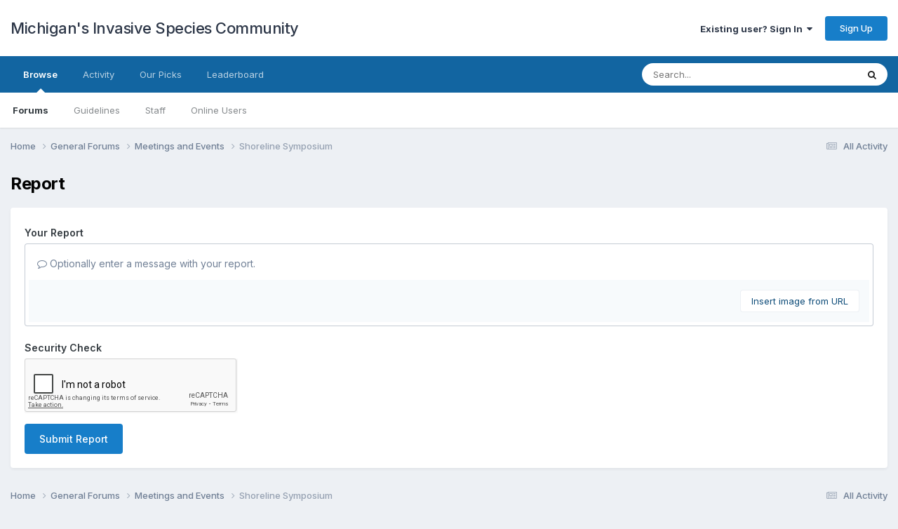

--- FILE ---
content_type: text/html; charset=utf-8
request_url: https://www.google.com/recaptcha/api2/anchor?ar=1&k=6LeAmRITAAAAAA1MbZzrj7svUB3eHHH9u7JDnng7&co=aHR0cHM6Ly9mb3J1bS5taWNoaWdhbmludmFzaXZlcy5vcmc6NDQz&hl=en&v=PoyoqOPhxBO7pBk68S4YbpHZ&theme=light&size=normal&anchor-ms=20000&execute-ms=30000&cb=3ziydr94fsqt
body_size: 49512
content:
<!DOCTYPE HTML><html dir="ltr" lang="en"><head><meta http-equiv="Content-Type" content="text/html; charset=UTF-8">
<meta http-equiv="X-UA-Compatible" content="IE=edge">
<title>reCAPTCHA</title>
<style type="text/css">
/* cyrillic-ext */
@font-face {
  font-family: 'Roboto';
  font-style: normal;
  font-weight: 400;
  font-stretch: 100%;
  src: url(//fonts.gstatic.com/s/roboto/v48/KFO7CnqEu92Fr1ME7kSn66aGLdTylUAMa3GUBHMdazTgWw.woff2) format('woff2');
  unicode-range: U+0460-052F, U+1C80-1C8A, U+20B4, U+2DE0-2DFF, U+A640-A69F, U+FE2E-FE2F;
}
/* cyrillic */
@font-face {
  font-family: 'Roboto';
  font-style: normal;
  font-weight: 400;
  font-stretch: 100%;
  src: url(//fonts.gstatic.com/s/roboto/v48/KFO7CnqEu92Fr1ME7kSn66aGLdTylUAMa3iUBHMdazTgWw.woff2) format('woff2');
  unicode-range: U+0301, U+0400-045F, U+0490-0491, U+04B0-04B1, U+2116;
}
/* greek-ext */
@font-face {
  font-family: 'Roboto';
  font-style: normal;
  font-weight: 400;
  font-stretch: 100%;
  src: url(//fonts.gstatic.com/s/roboto/v48/KFO7CnqEu92Fr1ME7kSn66aGLdTylUAMa3CUBHMdazTgWw.woff2) format('woff2');
  unicode-range: U+1F00-1FFF;
}
/* greek */
@font-face {
  font-family: 'Roboto';
  font-style: normal;
  font-weight: 400;
  font-stretch: 100%;
  src: url(//fonts.gstatic.com/s/roboto/v48/KFO7CnqEu92Fr1ME7kSn66aGLdTylUAMa3-UBHMdazTgWw.woff2) format('woff2');
  unicode-range: U+0370-0377, U+037A-037F, U+0384-038A, U+038C, U+038E-03A1, U+03A3-03FF;
}
/* math */
@font-face {
  font-family: 'Roboto';
  font-style: normal;
  font-weight: 400;
  font-stretch: 100%;
  src: url(//fonts.gstatic.com/s/roboto/v48/KFO7CnqEu92Fr1ME7kSn66aGLdTylUAMawCUBHMdazTgWw.woff2) format('woff2');
  unicode-range: U+0302-0303, U+0305, U+0307-0308, U+0310, U+0312, U+0315, U+031A, U+0326-0327, U+032C, U+032F-0330, U+0332-0333, U+0338, U+033A, U+0346, U+034D, U+0391-03A1, U+03A3-03A9, U+03B1-03C9, U+03D1, U+03D5-03D6, U+03F0-03F1, U+03F4-03F5, U+2016-2017, U+2034-2038, U+203C, U+2040, U+2043, U+2047, U+2050, U+2057, U+205F, U+2070-2071, U+2074-208E, U+2090-209C, U+20D0-20DC, U+20E1, U+20E5-20EF, U+2100-2112, U+2114-2115, U+2117-2121, U+2123-214F, U+2190, U+2192, U+2194-21AE, U+21B0-21E5, U+21F1-21F2, U+21F4-2211, U+2213-2214, U+2216-22FF, U+2308-230B, U+2310, U+2319, U+231C-2321, U+2336-237A, U+237C, U+2395, U+239B-23B7, U+23D0, U+23DC-23E1, U+2474-2475, U+25AF, U+25B3, U+25B7, U+25BD, U+25C1, U+25CA, U+25CC, U+25FB, U+266D-266F, U+27C0-27FF, U+2900-2AFF, U+2B0E-2B11, U+2B30-2B4C, U+2BFE, U+3030, U+FF5B, U+FF5D, U+1D400-1D7FF, U+1EE00-1EEFF;
}
/* symbols */
@font-face {
  font-family: 'Roboto';
  font-style: normal;
  font-weight: 400;
  font-stretch: 100%;
  src: url(//fonts.gstatic.com/s/roboto/v48/KFO7CnqEu92Fr1ME7kSn66aGLdTylUAMaxKUBHMdazTgWw.woff2) format('woff2');
  unicode-range: U+0001-000C, U+000E-001F, U+007F-009F, U+20DD-20E0, U+20E2-20E4, U+2150-218F, U+2190, U+2192, U+2194-2199, U+21AF, U+21E6-21F0, U+21F3, U+2218-2219, U+2299, U+22C4-22C6, U+2300-243F, U+2440-244A, U+2460-24FF, U+25A0-27BF, U+2800-28FF, U+2921-2922, U+2981, U+29BF, U+29EB, U+2B00-2BFF, U+4DC0-4DFF, U+FFF9-FFFB, U+10140-1018E, U+10190-1019C, U+101A0, U+101D0-101FD, U+102E0-102FB, U+10E60-10E7E, U+1D2C0-1D2D3, U+1D2E0-1D37F, U+1F000-1F0FF, U+1F100-1F1AD, U+1F1E6-1F1FF, U+1F30D-1F30F, U+1F315, U+1F31C, U+1F31E, U+1F320-1F32C, U+1F336, U+1F378, U+1F37D, U+1F382, U+1F393-1F39F, U+1F3A7-1F3A8, U+1F3AC-1F3AF, U+1F3C2, U+1F3C4-1F3C6, U+1F3CA-1F3CE, U+1F3D4-1F3E0, U+1F3ED, U+1F3F1-1F3F3, U+1F3F5-1F3F7, U+1F408, U+1F415, U+1F41F, U+1F426, U+1F43F, U+1F441-1F442, U+1F444, U+1F446-1F449, U+1F44C-1F44E, U+1F453, U+1F46A, U+1F47D, U+1F4A3, U+1F4B0, U+1F4B3, U+1F4B9, U+1F4BB, U+1F4BF, U+1F4C8-1F4CB, U+1F4D6, U+1F4DA, U+1F4DF, U+1F4E3-1F4E6, U+1F4EA-1F4ED, U+1F4F7, U+1F4F9-1F4FB, U+1F4FD-1F4FE, U+1F503, U+1F507-1F50B, U+1F50D, U+1F512-1F513, U+1F53E-1F54A, U+1F54F-1F5FA, U+1F610, U+1F650-1F67F, U+1F687, U+1F68D, U+1F691, U+1F694, U+1F698, U+1F6AD, U+1F6B2, U+1F6B9-1F6BA, U+1F6BC, U+1F6C6-1F6CF, U+1F6D3-1F6D7, U+1F6E0-1F6EA, U+1F6F0-1F6F3, U+1F6F7-1F6FC, U+1F700-1F7FF, U+1F800-1F80B, U+1F810-1F847, U+1F850-1F859, U+1F860-1F887, U+1F890-1F8AD, U+1F8B0-1F8BB, U+1F8C0-1F8C1, U+1F900-1F90B, U+1F93B, U+1F946, U+1F984, U+1F996, U+1F9E9, U+1FA00-1FA6F, U+1FA70-1FA7C, U+1FA80-1FA89, U+1FA8F-1FAC6, U+1FACE-1FADC, U+1FADF-1FAE9, U+1FAF0-1FAF8, U+1FB00-1FBFF;
}
/* vietnamese */
@font-face {
  font-family: 'Roboto';
  font-style: normal;
  font-weight: 400;
  font-stretch: 100%;
  src: url(//fonts.gstatic.com/s/roboto/v48/KFO7CnqEu92Fr1ME7kSn66aGLdTylUAMa3OUBHMdazTgWw.woff2) format('woff2');
  unicode-range: U+0102-0103, U+0110-0111, U+0128-0129, U+0168-0169, U+01A0-01A1, U+01AF-01B0, U+0300-0301, U+0303-0304, U+0308-0309, U+0323, U+0329, U+1EA0-1EF9, U+20AB;
}
/* latin-ext */
@font-face {
  font-family: 'Roboto';
  font-style: normal;
  font-weight: 400;
  font-stretch: 100%;
  src: url(//fonts.gstatic.com/s/roboto/v48/KFO7CnqEu92Fr1ME7kSn66aGLdTylUAMa3KUBHMdazTgWw.woff2) format('woff2');
  unicode-range: U+0100-02BA, U+02BD-02C5, U+02C7-02CC, U+02CE-02D7, U+02DD-02FF, U+0304, U+0308, U+0329, U+1D00-1DBF, U+1E00-1E9F, U+1EF2-1EFF, U+2020, U+20A0-20AB, U+20AD-20C0, U+2113, U+2C60-2C7F, U+A720-A7FF;
}
/* latin */
@font-face {
  font-family: 'Roboto';
  font-style: normal;
  font-weight: 400;
  font-stretch: 100%;
  src: url(//fonts.gstatic.com/s/roboto/v48/KFO7CnqEu92Fr1ME7kSn66aGLdTylUAMa3yUBHMdazQ.woff2) format('woff2');
  unicode-range: U+0000-00FF, U+0131, U+0152-0153, U+02BB-02BC, U+02C6, U+02DA, U+02DC, U+0304, U+0308, U+0329, U+2000-206F, U+20AC, U+2122, U+2191, U+2193, U+2212, U+2215, U+FEFF, U+FFFD;
}
/* cyrillic-ext */
@font-face {
  font-family: 'Roboto';
  font-style: normal;
  font-weight: 500;
  font-stretch: 100%;
  src: url(//fonts.gstatic.com/s/roboto/v48/KFO7CnqEu92Fr1ME7kSn66aGLdTylUAMa3GUBHMdazTgWw.woff2) format('woff2');
  unicode-range: U+0460-052F, U+1C80-1C8A, U+20B4, U+2DE0-2DFF, U+A640-A69F, U+FE2E-FE2F;
}
/* cyrillic */
@font-face {
  font-family: 'Roboto';
  font-style: normal;
  font-weight: 500;
  font-stretch: 100%;
  src: url(//fonts.gstatic.com/s/roboto/v48/KFO7CnqEu92Fr1ME7kSn66aGLdTylUAMa3iUBHMdazTgWw.woff2) format('woff2');
  unicode-range: U+0301, U+0400-045F, U+0490-0491, U+04B0-04B1, U+2116;
}
/* greek-ext */
@font-face {
  font-family: 'Roboto';
  font-style: normal;
  font-weight: 500;
  font-stretch: 100%;
  src: url(//fonts.gstatic.com/s/roboto/v48/KFO7CnqEu92Fr1ME7kSn66aGLdTylUAMa3CUBHMdazTgWw.woff2) format('woff2');
  unicode-range: U+1F00-1FFF;
}
/* greek */
@font-face {
  font-family: 'Roboto';
  font-style: normal;
  font-weight: 500;
  font-stretch: 100%;
  src: url(//fonts.gstatic.com/s/roboto/v48/KFO7CnqEu92Fr1ME7kSn66aGLdTylUAMa3-UBHMdazTgWw.woff2) format('woff2');
  unicode-range: U+0370-0377, U+037A-037F, U+0384-038A, U+038C, U+038E-03A1, U+03A3-03FF;
}
/* math */
@font-face {
  font-family: 'Roboto';
  font-style: normal;
  font-weight: 500;
  font-stretch: 100%;
  src: url(//fonts.gstatic.com/s/roboto/v48/KFO7CnqEu92Fr1ME7kSn66aGLdTylUAMawCUBHMdazTgWw.woff2) format('woff2');
  unicode-range: U+0302-0303, U+0305, U+0307-0308, U+0310, U+0312, U+0315, U+031A, U+0326-0327, U+032C, U+032F-0330, U+0332-0333, U+0338, U+033A, U+0346, U+034D, U+0391-03A1, U+03A3-03A9, U+03B1-03C9, U+03D1, U+03D5-03D6, U+03F0-03F1, U+03F4-03F5, U+2016-2017, U+2034-2038, U+203C, U+2040, U+2043, U+2047, U+2050, U+2057, U+205F, U+2070-2071, U+2074-208E, U+2090-209C, U+20D0-20DC, U+20E1, U+20E5-20EF, U+2100-2112, U+2114-2115, U+2117-2121, U+2123-214F, U+2190, U+2192, U+2194-21AE, U+21B0-21E5, U+21F1-21F2, U+21F4-2211, U+2213-2214, U+2216-22FF, U+2308-230B, U+2310, U+2319, U+231C-2321, U+2336-237A, U+237C, U+2395, U+239B-23B7, U+23D0, U+23DC-23E1, U+2474-2475, U+25AF, U+25B3, U+25B7, U+25BD, U+25C1, U+25CA, U+25CC, U+25FB, U+266D-266F, U+27C0-27FF, U+2900-2AFF, U+2B0E-2B11, U+2B30-2B4C, U+2BFE, U+3030, U+FF5B, U+FF5D, U+1D400-1D7FF, U+1EE00-1EEFF;
}
/* symbols */
@font-face {
  font-family: 'Roboto';
  font-style: normal;
  font-weight: 500;
  font-stretch: 100%;
  src: url(//fonts.gstatic.com/s/roboto/v48/KFO7CnqEu92Fr1ME7kSn66aGLdTylUAMaxKUBHMdazTgWw.woff2) format('woff2');
  unicode-range: U+0001-000C, U+000E-001F, U+007F-009F, U+20DD-20E0, U+20E2-20E4, U+2150-218F, U+2190, U+2192, U+2194-2199, U+21AF, U+21E6-21F0, U+21F3, U+2218-2219, U+2299, U+22C4-22C6, U+2300-243F, U+2440-244A, U+2460-24FF, U+25A0-27BF, U+2800-28FF, U+2921-2922, U+2981, U+29BF, U+29EB, U+2B00-2BFF, U+4DC0-4DFF, U+FFF9-FFFB, U+10140-1018E, U+10190-1019C, U+101A0, U+101D0-101FD, U+102E0-102FB, U+10E60-10E7E, U+1D2C0-1D2D3, U+1D2E0-1D37F, U+1F000-1F0FF, U+1F100-1F1AD, U+1F1E6-1F1FF, U+1F30D-1F30F, U+1F315, U+1F31C, U+1F31E, U+1F320-1F32C, U+1F336, U+1F378, U+1F37D, U+1F382, U+1F393-1F39F, U+1F3A7-1F3A8, U+1F3AC-1F3AF, U+1F3C2, U+1F3C4-1F3C6, U+1F3CA-1F3CE, U+1F3D4-1F3E0, U+1F3ED, U+1F3F1-1F3F3, U+1F3F5-1F3F7, U+1F408, U+1F415, U+1F41F, U+1F426, U+1F43F, U+1F441-1F442, U+1F444, U+1F446-1F449, U+1F44C-1F44E, U+1F453, U+1F46A, U+1F47D, U+1F4A3, U+1F4B0, U+1F4B3, U+1F4B9, U+1F4BB, U+1F4BF, U+1F4C8-1F4CB, U+1F4D6, U+1F4DA, U+1F4DF, U+1F4E3-1F4E6, U+1F4EA-1F4ED, U+1F4F7, U+1F4F9-1F4FB, U+1F4FD-1F4FE, U+1F503, U+1F507-1F50B, U+1F50D, U+1F512-1F513, U+1F53E-1F54A, U+1F54F-1F5FA, U+1F610, U+1F650-1F67F, U+1F687, U+1F68D, U+1F691, U+1F694, U+1F698, U+1F6AD, U+1F6B2, U+1F6B9-1F6BA, U+1F6BC, U+1F6C6-1F6CF, U+1F6D3-1F6D7, U+1F6E0-1F6EA, U+1F6F0-1F6F3, U+1F6F7-1F6FC, U+1F700-1F7FF, U+1F800-1F80B, U+1F810-1F847, U+1F850-1F859, U+1F860-1F887, U+1F890-1F8AD, U+1F8B0-1F8BB, U+1F8C0-1F8C1, U+1F900-1F90B, U+1F93B, U+1F946, U+1F984, U+1F996, U+1F9E9, U+1FA00-1FA6F, U+1FA70-1FA7C, U+1FA80-1FA89, U+1FA8F-1FAC6, U+1FACE-1FADC, U+1FADF-1FAE9, U+1FAF0-1FAF8, U+1FB00-1FBFF;
}
/* vietnamese */
@font-face {
  font-family: 'Roboto';
  font-style: normal;
  font-weight: 500;
  font-stretch: 100%;
  src: url(//fonts.gstatic.com/s/roboto/v48/KFO7CnqEu92Fr1ME7kSn66aGLdTylUAMa3OUBHMdazTgWw.woff2) format('woff2');
  unicode-range: U+0102-0103, U+0110-0111, U+0128-0129, U+0168-0169, U+01A0-01A1, U+01AF-01B0, U+0300-0301, U+0303-0304, U+0308-0309, U+0323, U+0329, U+1EA0-1EF9, U+20AB;
}
/* latin-ext */
@font-face {
  font-family: 'Roboto';
  font-style: normal;
  font-weight: 500;
  font-stretch: 100%;
  src: url(//fonts.gstatic.com/s/roboto/v48/KFO7CnqEu92Fr1ME7kSn66aGLdTylUAMa3KUBHMdazTgWw.woff2) format('woff2');
  unicode-range: U+0100-02BA, U+02BD-02C5, U+02C7-02CC, U+02CE-02D7, U+02DD-02FF, U+0304, U+0308, U+0329, U+1D00-1DBF, U+1E00-1E9F, U+1EF2-1EFF, U+2020, U+20A0-20AB, U+20AD-20C0, U+2113, U+2C60-2C7F, U+A720-A7FF;
}
/* latin */
@font-face {
  font-family: 'Roboto';
  font-style: normal;
  font-weight: 500;
  font-stretch: 100%;
  src: url(//fonts.gstatic.com/s/roboto/v48/KFO7CnqEu92Fr1ME7kSn66aGLdTylUAMa3yUBHMdazQ.woff2) format('woff2');
  unicode-range: U+0000-00FF, U+0131, U+0152-0153, U+02BB-02BC, U+02C6, U+02DA, U+02DC, U+0304, U+0308, U+0329, U+2000-206F, U+20AC, U+2122, U+2191, U+2193, U+2212, U+2215, U+FEFF, U+FFFD;
}
/* cyrillic-ext */
@font-face {
  font-family: 'Roboto';
  font-style: normal;
  font-weight: 900;
  font-stretch: 100%;
  src: url(//fonts.gstatic.com/s/roboto/v48/KFO7CnqEu92Fr1ME7kSn66aGLdTylUAMa3GUBHMdazTgWw.woff2) format('woff2');
  unicode-range: U+0460-052F, U+1C80-1C8A, U+20B4, U+2DE0-2DFF, U+A640-A69F, U+FE2E-FE2F;
}
/* cyrillic */
@font-face {
  font-family: 'Roboto';
  font-style: normal;
  font-weight: 900;
  font-stretch: 100%;
  src: url(//fonts.gstatic.com/s/roboto/v48/KFO7CnqEu92Fr1ME7kSn66aGLdTylUAMa3iUBHMdazTgWw.woff2) format('woff2');
  unicode-range: U+0301, U+0400-045F, U+0490-0491, U+04B0-04B1, U+2116;
}
/* greek-ext */
@font-face {
  font-family: 'Roboto';
  font-style: normal;
  font-weight: 900;
  font-stretch: 100%;
  src: url(//fonts.gstatic.com/s/roboto/v48/KFO7CnqEu92Fr1ME7kSn66aGLdTylUAMa3CUBHMdazTgWw.woff2) format('woff2');
  unicode-range: U+1F00-1FFF;
}
/* greek */
@font-face {
  font-family: 'Roboto';
  font-style: normal;
  font-weight: 900;
  font-stretch: 100%;
  src: url(//fonts.gstatic.com/s/roboto/v48/KFO7CnqEu92Fr1ME7kSn66aGLdTylUAMa3-UBHMdazTgWw.woff2) format('woff2');
  unicode-range: U+0370-0377, U+037A-037F, U+0384-038A, U+038C, U+038E-03A1, U+03A3-03FF;
}
/* math */
@font-face {
  font-family: 'Roboto';
  font-style: normal;
  font-weight: 900;
  font-stretch: 100%;
  src: url(//fonts.gstatic.com/s/roboto/v48/KFO7CnqEu92Fr1ME7kSn66aGLdTylUAMawCUBHMdazTgWw.woff2) format('woff2');
  unicode-range: U+0302-0303, U+0305, U+0307-0308, U+0310, U+0312, U+0315, U+031A, U+0326-0327, U+032C, U+032F-0330, U+0332-0333, U+0338, U+033A, U+0346, U+034D, U+0391-03A1, U+03A3-03A9, U+03B1-03C9, U+03D1, U+03D5-03D6, U+03F0-03F1, U+03F4-03F5, U+2016-2017, U+2034-2038, U+203C, U+2040, U+2043, U+2047, U+2050, U+2057, U+205F, U+2070-2071, U+2074-208E, U+2090-209C, U+20D0-20DC, U+20E1, U+20E5-20EF, U+2100-2112, U+2114-2115, U+2117-2121, U+2123-214F, U+2190, U+2192, U+2194-21AE, U+21B0-21E5, U+21F1-21F2, U+21F4-2211, U+2213-2214, U+2216-22FF, U+2308-230B, U+2310, U+2319, U+231C-2321, U+2336-237A, U+237C, U+2395, U+239B-23B7, U+23D0, U+23DC-23E1, U+2474-2475, U+25AF, U+25B3, U+25B7, U+25BD, U+25C1, U+25CA, U+25CC, U+25FB, U+266D-266F, U+27C0-27FF, U+2900-2AFF, U+2B0E-2B11, U+2B30-2B4C, U+2BFE, U+3030, U+FF5B, U+FF5D, U+1D400-1D7FF, U+1EE00-1EEFF;
}
/* symbols */
@font-face {
  font-family: 'Roboto';
  font-style: normal;
  font-weight: 900;
  font-stretch: 100%;
  src: url(//fonts.gstatic.com/s/roboto/v48/KFO7CnqEu92Fr1ME7kSn66aGLdTylUAMaxKUBHMdazTgWw.woff2) format('woff2');
  unicode-range: U+0001-000C, U+000E-001F, U+007F-009F, U+20DD-20E0, U+20E2-20E4, U+2150-218F, U+2190, U+2192, U+2194-2199, U+21AF, U+21E6-21F0, U+21F3, U+2218-2219, U+2299, U+22C4-22C6, U+2300-243F, U+2440-244A, U+2460-24FF, U+25A0-27BF, U+2800-28FF, U+2921-2922, U+2981, U+29BF, U+29EB, U+2B00-2BFF, U+4DC0-4DFF, U+FFF9-FFFB, U+10140-1018E, U+10190-1019C, U+101A0, U+101D0-101FD, U+102E0-102FB, U+10E60-10E7E, U+1D2C0-1D2D3, U+1D2E0-1D37F, U+1F000-1F0FF, U+1F100-1F1AD, U+1F1E6-1F1FF, U+1F30D-1F30F, U+1F315, U+1F31C, U+1F31E, U+1F320-1F32C, U+1F336, U+1F378, U+1F37D, U+1F382, U+1F393-1F39F, U+1F3A7-1F3A8, U+1F3AC-1F3AF, U+1F3C2, U+1F3C4-1F3C6, U+1F3CA-1F3CE, U+1F3D4-1F3E0, U+1F3ED, U+1F3F1-1F3F3, U+1F3F5-1F3F7, U+1F408, U+1F415, U+1F41F, U+1F426, U+1F43F, U+1F441-1F442, U+1F444, U+1F446-1F449, U+1F44C-1F44E, U+1F453, U+1F46A, U+1F47D, U+1F4A3, U+1F4B0, U+1F4B3, U+1F4B9, U+1F4BB, U+1F4BF, U+1F4C8-1F4CB, U+1F4D6, U+1F4DA, U+1F4DF, U+1F4E3-1F4E6, U+1F4EA-1F4ED, U+1F4F7, U+1F4F9-1F4FB, U+1F4FD-1F4FE, U+1F503, U+1F507-1F50B, U+1F50D, U+1F512-1F513, U+1F53E-1F54A, U+1F54F-1F5FA, U+1F610, U+1F650-1F67F, U+1F687, U+1F68D, U+1F691, U+1F694, U+1F698, U+1F6AD, U+1F6B2, U+1F6B9-1F6BA, U+1F6BC, U+1F6C6-1F6CF, U+1F6D3-1F6D7, U+1F6E0-1F6EA, U+1F6F0-1F6F3, U+1F6F7-1F6FC, U+1F700-1F7FF, U+1F800-1F80B, U+1F810-1F847, U+1F850-1F859, U+1F860-1F887, U+1F890-1F8AD, U+1F8B0-1F8BB, U+1F8C0-1F8C1, U+1F900-1F90B, U+1F93B, U+1F946, U+1F984, U+1F996, U+1F9E9, U+1FA00-1FA6F, U+1FA70-1FA7C, U+1FA80-1FA89, U+1FA8F-1FAC6, U+1FACE-1FADC, U+1FADF-1FAE9, U+1FAF0-1FAF8, U+1FB00-1FBFF;
}
/* vietnamese */
@font-face {
  font-family: 'Roboto';
  font-style: normal;
  font-weight: 900;
  font-stretch: 100%;
  src: url(//fonts.gstatic.com/s/roboto/v48/KFO7CnqEu92Fr1ME7kSn66aGLdTylUAMa3OUBHMdazTgWw.woff2) format('woff2');
  unicode-range: U+0102-0103, U+0110-0111, U+0128-0129, U+0168-0169, U+01A0-01A1, U+01AF-01B0, U+0300-0301, U+0303-0304, U+0308-0309, U+0323, U+0329, U+1EA0-1EF9, U+20AB;
}
/* latin-ext */
@font-face {
  font-family: 'Roboto';
  font-style: normal;
  font-weight: 900;
  font-stretch: 100%;
  src: url(//fonts.gstatic.com/s/roboto/v48/KFO7CnqEu92Fr1ME7kSn66aGLdTylUAMa3KUBHMdazTgWw.woff2) format('woff2');
  unicode-range: U+0100-02BA, U+02BD-02C5, U+02C7-02CC, U+02CE-02D7, U+02DD-02FF, U+0304, U+0308, U+0329, U+1D00-1DBF, U+1E00-1E9F, U+1EF2-1EFF, U+2020, U+20A0-20AB, U+20AD-20C0, U+2113, U+2C60-2C7F, U+A720-A7FF;
}
/* latin */
@font-face {
  font-family: 'Roboto';
  font-style: normal;
  font-weight: 900;
  font-stretch: 100%;
  src: url(//fonts.gstatic.com/s/roboto/v48/KFO7CnqEu92Fr1ME7kSn66aGLdTylUAMa3yUBHMdazQ.woff2) format('woff2');
  unicode-range: U+0000-00FF, U+0131, U+0152-0153, U+02BB-02BC, U+02C6, U+02DA, U+02DC, U+0304, U+0308, U+0329, U+2000-206F, U+20AC, U+2122, U+2191, U+2193, U+2212, U+2215, U+FEFF, U+FFFD;
}

</style>
<link rel="stylesheet" type="text/css" href="https://www.gstatic.com/recaptcha/releases/PoyoqOPhxBO7pBk68S4YbpHZ/styles__ltr.css">
<script nonce="BBRz3alheQvRCE4c5p3F9w" type="text/javascript">window['__recaptcha_api'] = 'https://www.google.com/recaptcha/api2/';</script>
<script type="text/javascript" src="https://www.gstatic.com/recaptcha/releases/PoyoqOPhxBO7pBk68S4YbpHZ/recaptcha__en.js" nonce="BBRz3alheQvRCE4c5p3F9w">
      
    </script></head>
<body><div id="rc-anchor-alert" class="rc-anchor-alert"></div>
<input type="hidden" id="recaptcha-token" value="[base64]">
<script type="text/javascript" nonce="BBRz3alheQvRCE4c5p3F9w">
      recaptcha.anchor.Main.init("[\x22ainput\x22,[\x22bgdata\x22,\x22\x22,\[base64]/[base64]/[base64]/bmV3IHJbeF0oY1swXSk6RT09Mj9uZXcgclt4XShjWzBdLGNbMV0pOkU9PTM/bmV3IHJbeF0oY1swXSxjWzFdLGNbMl0pOkU9PTQ/[base64]/[base64]/[base64]/[base64]/[base64]/[base64]/[base64]/[base64]\x22,\[base64]\x22,\[base64]/CjcOYw5Z2wpPCnSszT1F9w7vDo8KiLAwACMKpw55vaEnCi8OHDk7Ck1JXwrEJwrN4w5J0Bhc+w6vDgsKgQjXDhgw+wp/CrA19dsKQw6bCiMKSw4J/w4t4QsOfJn/CrSTDgm0TDsKPwpcpw5jDlSdiw7ZjasKrw6LCrsKDGDrDrFNiwonCund+wq5nSVnDvijClsK2w4fCk0LCgC7DhQZQasKywqjClMKDw7nCigs4w67DnsO4bCnCpMOSw7bCosO/[base64]/[base64]/DmTCpMKpc1PCrcK1c8KldcO1wpBDacKOXlgDw4HDlErDjgwNw5UPRQ5iw6tjwqHDiE/DmT04FEVOw7vDu8KDw6MLwoc2DMK0wqMvwqLCk8O2w7vDoBbDgsOIw4vCjlICFwXCrcOSw4RpbMO7w65Dw7PCsQ9ew7VdcEd/OMO4wo9LwoDCmsKkw4pufcK1OcObS8K5Inxjw44Xw4/CssO7w6vCoX/CnlxobHAow4rCsA8Jw69tJ8KbwqBQXMOIOSJgeFAVUsKgwqrCsQsVKMKcwoxjSsOrK8KAwoDDoHsyw5/CisKNwpNgw6obRcOHwqPCnRTCjcKdwqnDisOeeMKMTifDuDHCnjPDssKvwoHCo8OCw6gRwo4Yw4nDmHHCksOxwq7Cr37DicKgDmgHwrNOw6x6UcKawpY0JcK4w4LDsyTDqmnDgw4vw6ZrwpDCuUTDrMOQdcO/wrfCucKjw4c3az/[base64]/w6pIwozCoh3DjytkVDjDlBLDn8K+w4RSwqbDtGfCqAkmwrbCk8K4w4XCqiIdwrzDlGDCj8KhT8K4w5/DicKwwonDvWEZwqhiwpXChsOcIsKewr/DtSIeJSZLZMKPwrtCbCEEwpdYYsOIwr7CrcOEXRTDpcO3bsKiDMKxMXMCwrbDssKIen/CocKcL0HCgMK3TMKFw44tUA3CssKRw5nDuMO2YMKdw5lJw7hJCBUeFV5Ww7jChMONQgB1GsOzw7DCucOswr1FwoDDvEdOHsK3w4NnAhTCqMKrw6jDhnfDiwjDg8Kbw4pgXBl/[base64]/Cm8OrJ8OFwrjDmijCmcKOcGXCpWVzw7t2wqFWwqVzV8O0KXcldD4mw7YMDDTDncKjbcOxwpPDp8Kfwrx9GivDuGbDr3VpVDPDgcO4FMK9wq8fcMK+H8KcbcKgwrElVCkPfjXCncK/[base64]/[base64]/PcO3IAhdRncnHhzDlGvCmSrCsXrCkXAYKsO8HMKDwojCiQHDr1rDpsKYADDCkcK3L8Orw4jDncKzasO2TsKww5MfYl5yw7LDvEHCmsKDw5LCgDXCtFjDijxHw7PCkMOqwo8ZJ8Krw6jCrmjCmsOXKyPDt8O3wrwueA1DD8KEJUxsw7V/[base64]/CoRFvwqkfLUHDiTDDjMOBw74JPsOMFsOrw5A+QB/[base64]/Cv8O+w618w6Y6LiEiw6PDlMKyLcK7WBvCucOIw5fChcOxwr/Dh8K3wr/[base64]/Co34ow68ELsOGw5ImwpdSEXpEJh42w4oINsKSw6nCtiofZyDCgcKkSHTCu8Orw4ttZRp0FA7DgWjCjsKxw6zDjMOOLsKow5sUw4jCk8KUC8O/W8OAIXtCw5tQBMOHwpFzw6/DllHDvsKnA8Kbw6HCv2zDo0TCisOcf3Zhw6QFNwbCil7DvzzChcKyKgxQw4DDkQnDr8Ozw7XDvcKxKTsjXsOrwr7CvSrDisKbD3pIw44ZwoPDnW3DiQh+KcOkw6fCsMOCA2PDmcKQZBLDsMOrYybCucKDYW/[base64]/[base64]/CisOhw7w/wrNnw4cAwp0UD8Kvw6/CusOYw7cpOgZHDMKRa2bCi8OlUMKjw5Jtw6wrw6NDGlMkwqHDssOzw7/DsFILw5plwqlWw6k1wqDCvGvCijHDmcOSZyDChMOxXnLCisKpN2DDkMO8dllWZm54wpjDhw4QwqAhw7Zlw4Q/[base64]/[base64]/XsKbcDdAYMO8K2fCl8K6ScOdfcK6CwnCoxTCr8OjeXYvWlRowq0+Xhthw7DCgivCnSfDryvCnwBIPsOGGlADw4lzwqnDjcOrw5LChsKfVzhJw5LCoS9Kw7sXQn96Dz7CizDCrGPCrcO2wpY6w5LDmcOwwqRLDhQhCsOLw7LCky7DjmfCucKGCMKGwo/Cg3XCusK5PsKWw4EVBSEneMO1w7BSLDTDsMOjC8Ktw7/DsGwDbSHCqCIwwqNFwq3DsgjCmyJHwqbDlcKcw6UYwqvCp2MZJ8OuSEAZwrlYHMK5ZQTCrsKIRCfDuFwjwrFfQMK7AsOZw4dEVMKvVgDDpQRLwqQrwrJyWAREU8O9QcK7wpBTXMKpRMOpSEgvwqTDvjfDocK+wrhGDl8ha0wqwr/Do8Krw5HCtMOHRWTDpG9yVsKbw4IUIsOiw67Cokkpw7rCsMKsIyFdw7YuesOtDsK9wqZNLGLDqXlIScOzXwHCncKvW8KFfnrDtknDmsOWIQMHw6x3wqfCqwrDmyXCty/DhsOlwpbCo8ODJsORw7loMcOfw7RNwqlmRcOAEQ/CqV0RwojDuMKAw7XDvmvCnE7CjxRHK8OeZsK8VTDDjMODw6xKw6w5QRzCuwjChsKDwr7CgMKbworDicK9wqzDnF/[base64]/IzHClcK7W2ALJsKGBMKOJA3CgMKlw7Z5w5HCl8OUwrPCjw4basKcE8KZwpTCgsKndzXCvRNCw43DlsK+wozDp8KiwowLw7EtwpbDscKVw6LDoMKVJMKUHSXDr8OAUsKVcHTChMK1KgLDicODAzbDg8KgWsO4N8KSwqglwqkxwps1wp/DmRvCosO7V8K0wqvDmgrDuwokVxjCt10bTnPDuwvDjkjDrxDDpcKcw7Yww5/CiMOGw5gvw6c9A2szwpIYOcO2b8OgFMKlwo4kw40fw6bCs07DoMO3VsKaw4vDpsOuw6V6GUvCjzjDvMKswp7DsTdCNilDwpYtJcK7w4FKUMOUwoxMwrJ3UMOOMgtEworDtcKDccO2w65WRD3CpQLChTDDoWsldT7CslbDpsOGbFQkw7V7wp/DmmkudwMGYMK4MR/DgsOQfcOIwqFpZ8Ocw4QewrzDksOPw4FZw7EUw4c/[base64]/DqcO5w4nDr8OrwrDCuh3Cu8KGNDnClsKXwpg2wrTDonxHw44ZE8KDX8Kiwq7DjsK7exJhw4nChBAWNGFeWcKRwploU8OBwoXCv3jDuUpsecOGNRnCn8OTw4nDmMKfwr3Cul58XFtxRykkRcKkw6xxelLDqsKUKMKBbBrCjA/[base64]/DkVjDosOmE08AJUvCqcK1w4vDqsO/[base64]/CqsKlwozDvMOOwqLDmMKzwoBpw6ZdTsKUw5TChBwXem4nw5McbsKFwrjCqsKNw6s1wpvCnsOXY8OkwpDCt8OCYyDDn8Kgwoc+w49yw6ZhYGw0wot3IV8xIcKjTULDrFYPHn1Pw7zCn8OEN8OHcMOLw4Usw4Znw4jCh8Omw67Cr8KeCFPDgXLDgnZ/[base64]/[base64]/Cq8KOwoFsw654w6jDtsK/wq1iw6cBwqDDqz/[base64]/eMKVwovCusOpw5UiVcOFwobDo8KqecK/AQrDhsKqw7TCrB7DpUnCusKowozDpcKvQcOrwoDDmMOfWVPCjU3DjAPDvMOywqFgwpHDmiomw4kPwrROIsKYwrnCgjbDk8KDFsK9MiB4EsKDGxfCucONHSdKCMKRMcKxw7t6wpLCnTZkA8O/woNpaivDgMO5w7XDhsKUw6Fmw7LCsVMrWcKZw55vYRLDj8KbZsKpwoPDtcO/[base64]/Dky3DvTA2aChjQcOcC3VywobCmn5KPMOtw4NhYWzDk2Uew6JPw6EtEXnDqwUQwofClMOGwp13TcK0w4EWQmPDjjJVLF1Sw73CncK5S11ow5PDrsK5wojCpcO/VsKQw6TDn8KWwol1w6/[base64]/[base64]/CsOOwrnDgsKVC8KoworCmXvChMKdVU0WbUpmemvDjDbDhMKHHsKmOcO3S1bDslgqfVQ4GsOow5k3w7HDky0PBgh8FMOewqhmYmJmYQNhw5twwrY0MFhKD8Kkw6ddwqAUY0tjLHhHL17ClcOdNX5TwrLCrMOyDMKDC2rDpAbCrjcqSRjCu8Obd8K7a8O0wr/DuHvDjBJcw5nDiivCpsK0wow7SMOTw4dPwqdowqzDrcOkw6LDlsKBIMO0CgoNPMK+L2YDaMK3w6TDpzXClsOUwozCn8OAFCHChxEyVsO+MSDDhMK4FcOje1fCq8OAYMOeOcKkwrzDnwsFw4Q+wpvDlsOhwp17f0DDvsOzw7QkPwttw4VJSMOreCDDocO7dHBKw6/ChX49GsODVmnDssKHwpDDjlzDrXTCpMKgw6XCnmtUU8KIHz3Ciy7ChsO3w55mwqjCvsKFw6gKEnfDjSgBwqheFcOiNXBwVsKswol/a8OKwpXDrMOlCljCh8KBw4/CjhvDicKRw5DDmMKxw50ZwrpgendJw6jColFEbcKOw5vCvMKZfMOMwozDpsKRwo9sblx+EMKrZ8OGwrweYsOqM8ORBcOyw5fDnGTCqkrDusKMw63CkMKvwqNcXsKrwpXDkx1fXjPCoHtmw5Fnw5Y/wp7DnEPDrcKDw4PDpVtswqXCvMKqCwrCvcO2w7gHwp/CkTNzw7Vpwqs9w7Jjw7fDvMOyFMOOwpM2wpV7BMKrHcO2bjbCi1bDhsOtbsKMLcKzwp1xw5NhGcOLw4o/w5Bww6goDsKww6DCv8Oaf3AYw5c8wonDrMO7P8O6w5HCksK2wplqwr3DrMKbw7HCq8OUMw84woVAw7wcJDdHw4RsP8OOMMOpwqZ8wq9owpjCnMKrw7gFBMKVw6bCsMK7e2LDn8KyCh9Cw54FDkLCkMK0LcOHwq/DncKKw4DDr2IGw6HCs8Kuwqwmwr7CgWLCqMObw5DCosKEwrYeNxDCkksjX8OOUMOtdsKhGMOacMO7w5JuEA7DtMKKV8OYeglmDsKPw4o+w4/[base64]/[base64]/Cj8OhKVrDiUbDn8O4wqfDtcOfw7wMUjzCgjLCjUYxw7w6acKtVMK4K1rDmcKEwq48w7BsWEPCgmHCg8KYSDVCMl8XJlLDh8KHw5UawonCncOXwolzNgUpbFw8TMOTNcOuw7svacKmw682wrhrw6bCmiHDgBrDkcKoWzt/w4zCjQsLwoLDsMKHwo8jwqtzS8Klwr4HVcK9w5wdwonDu8OmHsONw4DDoMOrGcKuMMKBCMOMPzTCnDLDtAIUw7HClDt1Dl/Ch8KVDsOHw5A4wqhaMsK8woTDs8K6OhvCiQRTw4vDnw/ChmMSwqJ4w7jCtVd9XSIdw4/DqnhOwpzDgcKVw5IVw6Acw47CnsKGQyk+PwfDhH9JfcOYJMO3SFfCnMOdQVd2woLDp8OQw7DDgmLDlMKYU3xWwpZNwrvCr0TDrMOQw7bCjMKaw6XDi8KbwrJEa8KxHlI6woY9flFow7YQw6DCvcKAw4cwC8K6WsOOHcK/[base64]/CtcOfw5NkNGxxwqzDk8KiXsOCXWMfwokEIyUoQ8KFQykeScO6OcOmw6rDh8KVAVHCj8KuHhUZCSUJw7LDmmvDqmTDuQEtLcK+BXXCtWo6S8KMB8KSL8Opw6DDn8K9N28Ew7/CjMOhw784cw57Z2nCsxxpwqDCgsKafk3CiGYeTRfDtUrDocKDMSI4BFLDmGxZw549wq7Cr8OtwpbDt3rDjMKELMO7w7/DkTgEwrXCtF7CtkU0cAzDu0xNwoEZH8OOw6Avw40mwrcjw78yw5tgK8KOwrk8w6/DvzwdERnClMKfZsOdGcODwoo3F8OtJQ3Cslg6wpXDlCzDqQJ+w7RswroxXzsdF1/Dpx7DlMKLPMOmekTDvsKcw4AwMTRXwqDCssKLRgrDtDVGwqTDicK0wp3Co8KbZ8K3IFxbYFVpwp4Dwq1mw5V2wpHDs2nDjUzDsgxPwpzDvVl2w6xOQWoZw6HDjTjDm8KbLRRNfE/Dj3TCv8KTN1HDg8O1w7kVNRQPwponecKQJMKHw5Rew4UtasOOMsK0wq1ow67Ckk3Cn8O9w5R1csOsw6luP0fCm154DsOLD8OSM8OkfMKcNHDDo3jCjEzDkEXCsTvDvMK1w6ZGwrFXwpPCgcOdw6bCiXp/w4QJCsKQwrjDkMKRwq/CjQ1/TsKgXcOww4MaPx3Do8O2wosbHcKOD8OMHhHCl8O4w5ZMS2xxTG7CtmfDv8OwMA/DgFxQw6bCjj3ClTfDtMKyEGrDjGPCocOuV0oAwoF2w50lSsOgTmAJw47Cl3jCmMKEGXfCsG7CoSxEwoHDnkzCjsO+wobCuiduUMKdfcOww7dPaMOuw7sAccKQwo/DviFhaQsRLWPDjE9CwqQfX1w8aDMqw4gNwpPDmh8rCcODdT7DpTDClVPDh8OVdcKZw4ZxVSAowpE5YgIQZsO8cW0Lwp7DgXFiw7ZHVsKLPQMMCcOBw5nDosOcwo7DosOKd8OKwrIKQcKHw7fDk8OywojDsUkVRTzDj0ktwrHDjH/DpRI2woIwHMOKwpPDqcKRw6bCpcOQJ3zDuWYRw7/Dq8KlBcOTw6w1w5bDrULDjwvCk0fDiHUbU8OPRDTCmg9Fw67CnXY0wow/w54WCxjDu8OQHcOAWMOaYMKKZMKvS8KBVioMe8KGDsO/[base64]/CtcO9wrzDhMOmMgDChsKKwqbCmnfDjX7DuMOQSQYGZ8Ktw4tKw7bCs1jDuMOEPsKEaTLDgHDDqMKINcOjEGkEwrtBaMOtw40yA8OxWx4pwp7DjsOHwr5tw7UhNHPCvXEqwp7CncK+wrLDicOew7JRG2DClsK4JFgzwr/DtsKYPxEeAMOWwrHCv0nCkMOjeDcew7PCpcO6CMOARxPDn8ORw6TDj8K5w7DDpGQiw4h0Xgl9w6hjamUMHUXDu8OjBlnCjkrDmBTDlsOAWxTDhMKabS/[base64]/DjcO0LlFdw4Y6w4nDr3R8w6A6UmrCkyBKw6HDgmHDsULCqMKkYWLDuMO1wqPCjcKHw6QwHCUVw4FYEcO0NsKHHEzChsOgw7XCrMOBY8O5w785XsKZw4fClcOpw61AJcOXb8KBaEbClcOzwrV9wqsZwpvDkWzCqcOCw6zCgjHDvsK3wonDtcKePsOnRFpWwq7DnR4/LMKzwp/DkcKiwrDCrcKfdMKOw5HDnsK3BsOpwrbDs8KXwpjDtVY1XUhvw6fCih/CjlgUw6ZBGxJEwo8rQ8OawpQNwpbDl8KAB8KFB2Rgb2HCg8O2AgZHfsK1wqN0B8O1w5jCk1olasKufcOOwqXDnRzDmsK2wolhIcKYw4XDsQcpwpfCpcOowqZoEiVWKsOjcwzCilsgwr4uw6XCoC/CnxjDo8K7wpUiwr3DvkrDlsKSw4LDhD/Di8KNMsOFw4wPV3XCrsKwERokw6A6w6HDksO3w4TDp8ONM8K6wq5eeR7DqcO+TMKUYMOWcsOpwo/DgDHCrMK1w47CoUtGE0kIw5NQVS/CpsK0DW1rNyJ2w7pcwq3DjcOscW7ClMOsSjnDv8KDwpfDmHnCrsKtN8OYdMOsw7RUwo4NwozDhH7ChyjDt8Kmw550VXR3M8KSwrTDnl/[base64]/CmiXDtFfCqVrCnjHCmMO9MX9Zw5PDpsOeG0HClsKcW8OuwpN/wp/DqMOMwo/Dt8Ohw4vDtsOhGcKVUybDncKZSUYIw53DgzjCpMKIJMKbw7NxwqDCqcOKw7gZw77CsmpKGcO5w5ZMFH1kDkARQS1uZMKMwpoGfgnDuVrCuCg7P0vCg8O6woNnZnVgwqsMRwdRGQthw4Brw5QUwqoFwrXDvyvDq03Cv0zCpWDDulA6TzsHJiXDpBhHQcKqwpnDrz/CoMOhUsKoCcOxw4zCtsKJEMKcwr06woTDnHTCosOcURY0Jwc9woBpCCkAw7olw6ZFCsKETsOkwoFnTWnCoiDDm2fClMO9w45KSh1vwpzDi8K4acOhK8K8w5DCucOESghzOH3Cl0LCpMKHWcOoRsKnK1rCjMKoF8OsVsKgVMOtw7/[base64]/ChEZSwrbChsKeHcO0w4krQ8K9WD0bwrpwwocnYcKCBsKXfsOdBEt3wo7CmcKpeBMJalgJBXB8NjTDoEJfB8OjfMKow7vDncKQSiZBZMO7FwIoWsK/w4XDknpow4sMJxzCtHUtU2PDm8KJw6XCpsO+XhLCvHcBGD7CmFDDucKqBEvCrU8zwoDCqcKaw4zCvQnDkXEEw4nChsOpwqEnw53DhMO9O8OmAsKdw4jCs8OqDRQfL1/CncO+J8OpwqwrBcKgAGvDhcOgCsKMPwrCjnnCnsOBw7DCtEXCoMKLJ8Oew5XCohQXJCvClSl1wqLCtsKZOMOZU8OTQ8Osw6TDpibCq8OwwpHCmcKLE1V+w4HCo8OEwobCkjoKG8Odw7/CpEpswqrDlsObw5PDr8O1w7XCrMO9H8OtwrPCoF/DsH/DvBIiw5dzwrTDuFgJwqfClcOQw4PCtEh9IzMgCMOmRcKlacKSR8KJdlBMwpJ1wo0WwrZYBwzDvxMgY8KvKMKaw50uworDl8KtZ2zCtk8gw4YewpbCgGVvwoBmwr4rARrCjmZPexoNw5DChsKcDMKIbGTDnsOHw4VUw6rDtMKbJ8O4wp8lw6FTBDEJwq52SUvCvw/[base64]/w6dmw6jCg03Cpn/[base64]/[base64]/[base64]/w5VwK8KEw7xldcOJcsKPwpMhw74fYC1Iw77Dt2BOw5FsDsO5w7Zhwp/DpwzDoBYIPcKtw5QTwqd/ecKDwrrCiCDDsyzDncOXw7LDsmURSDdDwq/DiBkowqvCvhTChlPCuU0+wr5BdcKVwoA+wpJZw5oYP8Kmw6vCtMKow51kRmLCgcO5MSJYCcKWV8O9dzzDqMOmGsKoCyBRUsKQRDnDg8O7wobDlcO7AzTDmMOfw4LDnMKoDR8hwqHCh3HCnigbwpA6GsKPw48lwqEmQMKKw4/CsgjCkAgNwrnCscKHNjHDj8OJw6UBOMOtOAXDkkbDjcOHwobDumnCl8ONWE7Do2fDokxsbMKQw6wLw7ciwq40woEiwpshe3V5A15vWMKqw6TDicK0flrCnGPCiMO6w69xwr/CksKOLB/CoCFOTMOJZ8OoKyzDr38NY8OPLCvDrlLDqXIUwppFTVLDow83w7YRajzDqnbDhcKcV1DDkHPDoXLDqcOhNxYoI3Ycwoh3w5M+wo9/NhVnwrvDscOqwrnDty8mwqU+wpDDmMOSw4ECw6bDuMOrV3oHwr53ZCVfwqfCklVldsO0wrXCoFN/[base64]/DsMO9FsOQw4pdw5LCn8Kcw6LDpgTDh0XDmMOBw4fCoUPClmnCqMKyw6oVw45cwoB9fhIvw6rDv8K2w480wr7DtMKDXcOqw4htAcOcw5g0PHzDpnJ9w7NPw7wiw4kgwo7CpcO0E1DCpXzDlRDCpTvCmsKlwqfCvcOpacOlU8OBYEtDw4Zrw5bCkUDDh8OGCcOJw4ZTw4/[base64]/wpnDncKNXcO+w7bColU+DcOZwr/CpsKLNA7ClhQhWcOiendMw7TCkcKSc3rCuX98fcKkwrhvSSMwVCfDg8KJw5JYTsOrHnzCsCbDi8K4w6t4wqEkwrDDoFLDjG45wqbCusKow7pCDMKMD8OwJi/CpMK1MU4/wpVjDnNgZmDChMKxwqsIZnxFE8OuwoXDlEnDssKiw496w7FowqjDjMKqJk82VcODNRLChh/Dj8OPw5B0H1PClcOMZ0HDp8Kxw6A/w7ddwqdHCFXDusODOMK5AMK7O1ZWwqzDsnxkKzPCvQx8D8KoJkltw5DDsMOsQk/DsMK2AcKpw7/DrMOYF8O1wokuwqvDtMOgD8KIw6XDj8KJTsOlfEXCkG/DhB8yTsOgw6TDu8OYw71jwoIeNsKJwoxmIDzDiQBEM8OCPsKfTQMUwrlxdMOUdMKFwqbCq8OCwocqYBDCssORwobDnwzDsAjCqsOaCsK1w7/[base64]/[base64]/Ci8K+wo8ZfzjCqmRbMFnCl1oQw67CmU10w7TCh8KJc2vClsOyw7fCqjQiMj4/[base64]/w6g7wqYPHVfDlcO+w5pVw57CuSMQwrwiccKFw6HDvsKMasKRPnPDmcKlw6jCrwxRW0gjwrAiTsONLsKmX1vCtcOFw6vDisOXGsOhMn0CGm9kwqHCty88w7fDuHnCulsqwovCt8OVwqzDpw/Dp8OCWUs1SMKgwr3DuHdrwo3DgsKLwoPCr8KQMBvCrHoZGDViKRXDvijDimLDsmZlwokNw4zCu8OGHEcpw5HDs8OUw7ghaVfDm8K/[base64]/CucKWBwDCjEdOwpN9IMK+dcObw67CosOOwqtRw67CnRTCl8Ogwo3CmWN2wq/[base64]/ClMObw6NMwojCnEvDlMOEwr/CqcO1YCZEwozCssO6ecOrw6zDtSjCi1HCusKTw5/[base64]/ComJTA8ObMinCscKEwog/eDnCjErCnEDCiSzDugh/w5h1w5vCjUXDvhQaYsKDIR4uwr7CmcK0Kw/[base64]/DnsKGPMKIw4TCgcO1UsKlBzwOEcOpKjwpwofCocKRNsOUw6UZecKnPkgDYFBNwoZmRcK8w6fCvk7Cm2LDhHAEwqjCmcOaw67CuMOSZMKESxMJwpYZw6U+UcKLw7VlBg9IwqNERXc2KsKMw7nDrMOsasO6woTCsS/[base64]/BlMnCcOFw4XDrBBULsOxXCsHIh84wooNLMK+wr/DtAZhN25FNMOKwqMjwpcawonCvsOTw4MAUsOAX8OdHgzDrsOKw4dYZMK+MllKZMOFCyzDpz0ywr0EOMO3JsO/[base64]/[base64]/CrcOqEMObw5bCh8OswoDCjh3DqsODT8Ogw6tqwrPCkcKhwovCqcKsYsO/fzhXF8OrNCnDpkrDtMKkL8OJwprDl8OjZg47wofCisO6wqoFwqXClhnDk8OQwpPDsMOPw7rCiMOww44RKiVcNwrDsXINw4UgwokHM1JCHwzDncOGw7LCqn3Cs8KrNg7CmzjDucK9LcKQPmLCksOBN8KBwqNcDV56RcKOwr1qw6DCkzt3wrzCocK/L8KOwoUqw6slFcOKJBXCk8KjAcKTNy5zwrXDtcOyNMOlwqwpwp4oKBlEw6DDkCkfcsOdKsKwbEo6w50zw7/[base64]/DrsKgIsKLwo7CglFQMMOIw5EDYMK2w6NGSiA3wpVyw7nDsmZKVsK6w7zDjMKmMMKUw449wp5qwoMjwqJgCn4TwpXClcKsCTXCkksMCcKvScO6CsK4wqkqGjTCnsODw47Cr8O9w5XDoBrDrwXDpQLCpzLCpELDmsKPw5DCtDnCnmVNNsK3wrDCvUXCq1/Dqxtjw4RFw6LDoMK2w5DCsAgwS8Kxw5LDpcKqJMOOwoPCu8OXw5LDgnwOw6xXwrIww4l6wofCvTthw7RzGHzDqsOsLx/Dv1/DlcOxFMOmw5t9w7dFIcOQwrrCh8O7M3/[base64]/CrcODwr3Ds8KVOn3DtgQzD8Ktwo94QWzChMKywphYJUFsW8O1w5/DlhHDpcOtwr83QRnDnG4Ow6pawpxtBcOlCEzDs1DDkMOHwr01w65xGB7DmcKke2LDncO7w6bCj8KOSnZ6L8KUw7PDg2gWK0AdwrkHMlzDhm7Dn3lcT8K4w4ACw77CvUrDqFjCiTjDuU7CtA/[base64]/DrMKkw5AZw7RMCMOiZiHDvV7DpcK4w7onwrsZw6Mgw6cKcARDPMK3HsK1wqIHL2LDjC/[base64]/CksODKGBbLsOeHWvCrMOcwoxywrbDmcOzwpdLwqLDuiAPw6RiwqAuw6gHYiPCnFrCsWfCknPCl8OBbBbCt1BtVsKETybCh8Obw41IER94XVJZJsKWwqTCssO/Nn3DqSciSnIeZk3CsyJORykncDYJVsKTM0PDtcOiF8KmwrDDisKDfHkTVDvCj8O1dMKkw6/Di1zDvUXDvcOewovCgjlyKcKxwoLCpn3Ct3jCosKwwrjDhMOlbExGPX7DqHgoczpRMsOrwqrClktIaBdLSTnCpcOMTcOsesOTMcKhfcOMwrZHaBTDhcO5IXfDv8KRw6Y0HsOtw7Jcw63CpHhCwrnDikoxHsO3aMOIfMOMZErCkHrDnwsGwrPDqz/Cm0cwOVnDt8KkGcOxQ3XDjEZ4PcOfwoxEFCvCizN9woVEw4DCqcOXwp8kW3rCt0LCuAAuwprDlx0aw6LDnn87w5LCihw+wpXDnzUIw7Esw4lVw7olw592wrEdP8K7w6/CvXXCosOSBcKmW8KHworCqx9ffQ8xSMK+w43CgMOPGsKTwrpnwocEJQRdwoPCnFoFw6bCkwNgw5jCm1lww4w0w7XDuAQjwogfw6HCs8KYaG3DlQJheMOFTcKzwq3Dr8OMZCM6NcOZw4bCiDzCj8K2w7rDtsONVcKZORZHagwPwpnCpF8iw6/DscKRw5dgwp1OwpXDty7DnMO/B8OxwoFOWQcXIMOWwqUnw7zCisOMwp1iA8K0GcO0aW3Dt8KOw4vDnQjCncOJfcO3XsOVDEZ6dR0VwrBpw59Nw7DCpjXChzwFK8OaeDDDlVEHBcOgw7vCkmtswqfCkRJiRRTDhmbDnDhlw71/PsOqRB5Ww4spIBVGwqDCj1bDtcOTw5pZDMO7GcKbPMK+w6QbK8Kyw6/DucOYTsKGw6HCvMOoDVrDoMK+w7kjO03CpD7DgycfDcOeBUh7w7nCn2HDlcOXG2/DiXVKw4howonCl8KIw5vCnMKzbi7CinfCucKSw5LCt8O3bMO3w6MSwrfCjMKRKFALQTIMK8KlwrLCr0fDq3bCiyUTwq0swqbCiMONF8K/[base64]/PUbDl21/Lj5ULsOKwonDpVZdw7Epw7Yhw74kwr7Ds8KGNS/DjMKmwpspwr/[base64]/CncKyL2fCnHZqUcOrwobCl8K5wrxOVB4XDEHCrxlswqXCtW4ZwonCjMO1w7TCncO8wo3DkBTDqMO8w5vCuWnDrmPDk8KFLDoKwqonVjfCrcO4w6/DrULDiAXCp8OBejQewrtNwoRuRB4zWUwIS2VlAcKnKMOHKcKqw5fDpCPCocKLw7l8aEBrJX7Dii4yw6/[base64]/[base64]/DgMODw6sIwqTDhMKXw5NuUhTDi8KpHwDCocK2wpxRWzBtw4RmP8OZw57Cu8O0I1EwwoghJMO7wptROCRAwqZkZ2/Dr8KpflLDvEYCSMO4wrPCg8Osw5vCvMORw5lQwo7Dp8K6wrBxw5/DmcODwo/[base64]/ChUPCl8KZK3PDgcO7KEdxZFoPA8KJwqLDqn7CrMOzw5DDuCHDpsOtUg/Dhg5OwqhYw7FswprCm8Kcwp8pQMKFXUrCjzHCuw7Ckx/DgG0yw67DjsOMGAIMw7EpQMOqw4oERcOoSFhaE8O2E8O6H8KuwqPCpmLCtngGDMOMFz3CiMKmwprDjEVnwoRjP8OeE8Ouw6PChTR8w4zDuEp5wrPCscKSwrbCvsOlwrPDkw/[base64]/CpCQjw7jCinXCkwzCpCNUwr7DicK2wrF3LFkIw6LCskXDt8KjJ2Yww4dIS8OCw7oqwo50w5rDiW3DvhFHwp9mw6Qbw7XDn8KVwrbDt8Kmw4IfG8K0wrDCswTDjMOwV37Chy/CvcO/JV3Cm8O8XCTDn8ONwqhqEn9Ew7LCtFQSDsO2W8KNw5rDojXCi8OlBMK3wq7Cg1QiOVTCqgXDqcOYwrxAwqTDl8Oswp7DgmfDusOGw4HDqhJ2wobDpw3Do8K1Xis9WUXDl8KWeXrCrcOJw6Nzw7rCgH8aw4xpw6DCly/CncO4w73Ct8OIPMOQQcODC8OAE8Kxw4ZLRMOTw57DmElPAMObYcKTecKQLsKJWS3CnMKUwod6dhLChwLDhcOvw5TDiDIRwp8MwqXDhEjDnHAHwpfCusKww4XDn19awqhNB8KfFMONwoMEVcKRNWcaw5XCnTHDi8KKwpVnd8KoPxULwosvwpgGBCDDnXMfw5Yyw6Jiw7/[base64]/DssOuw6sJwpBCw7o5w6hfw6jDnsObw5bDvcOgB8KGwpR/w5HDoH0bYcOdKMK3w5DDksOywq/CjcKDSMKzw5DCn3RXwrU9w4hjJ0vCq2/DoxpsJygiw4wbG8OyKcKKw5lODcKpF8OkZjw/w5vCg8K8w7nDq2PDohvDlFNTw4hxwoFFwoLCtTMqwoXCvkwUIcKWw6Bywo3CjcOAwp46wqd/f8KSbhfDj0R9YsKmJAx5wprCpcKlPsOhOSNyw65EeMKCdcKGw4FDw4XChcOIfjoYw5IYwqnClA3Cl8KmT8OnBBnCs8O7wopwwr8cw6rCiFnDgFFHw4YyABvDvComD8OAworDn1ciw73CisObeUMww63DqcOUw5/[base64]/CpsOJwoXCrlN+w4BWwrjCknp5wrbCukzDr8K6w65lw6LDtcO2wqUxcMOYMsOCwo/DocOuwpZqV1wnw5ddw63CoxTCkhgpWSYsGk/CqMKvd8K6wqk7LcOhSMKHdzMXJ8OUMEZYwoQ/woYFRcKQCMO1wq7DuybCpi9UR8Okwq/Dm0AKJcO6HMOFSXkjw7nDlMObDmPDtsKHw4oaYzfDnMOvw7hIVsKqfwrDmlZuwo1yw4HClsOYRsOTwqvCpcK/wrnCp3N3w4jCj8K4CGnDhMOMw5dlc8KcFi4oIcKQVcOaw4LDrDYOOcOJMcOXw4PChjnDmsOSZcOFGwDClcK/I8Kbw4IHcSYbNsODOcOawqbCvsKtwrJdecKrdcOMw4tLw7zDp8KTM07CizEBwpRjI2J0wqTDuBPCt8KfX1E1woMmBAvDoMOewo3DmMO+wq7Cl8O+w7PDqy0DwrfClnLCvcO2woIYQBTDhcOMwpnDocKHwrJGwq/DhTgvXWbDtkjCrwsWMVvDqnVaw5HDuw8KQcO2D2VAIsKCwobDq8Kaw63Dh3IqQcK4EMOoPMObw74OLsKaCMKmwqrDk2bCtsOTwoRBw4PCqD49B3rCh8OJwrF0AlQmw5t+wqwETMKTw4LDhWUVw7c9MwLDlsKjw7JQw4TDqsKXX8KCZChAc3t/V8OkworCiMKwHhFjw7kHw6HDr8O1wo4mw7fDuCgrw4/Crz3DnUvCsMKHwqAKwrrCtcOGwrAFw7bDtMOJw67DkcOrTcOuDGfDsE0gworCm8KDwr9twr7DnMOtw68mHh3DssOzw4krwph+wozCtApIw7sSwovDl0ZWwqFUNn/[base64]/Di8K3AmvDuwQmLMOFFMK0bcOQw7psHivDiMOSw7/DusODwpvClMKUw7ABCMO+wqjDnsOrJTrCusKLZMOnw615w4fCp8KMwrNcN8OSHsK8wpIhw6vCusOiTiDDusKmw7jDuEYSwogER8KNwrpqeEzDgcKSA01Ew43ChmVgwrPDs1XCmRHDqB/CsCdvwr7DmsKYwp3CnsKYwqcyZcOje8OPbcKZFVXClMKadHhjwpXCg0ZCwqUaORYDOFcBw7LClMO0wr/Du8Kswoxiw5sIZQIwwoY4ZhPCisOgw5HDrMKMw7XDnF7DrE0Gw7PCs8OcKcOCewPDhVXCmlfDvsOlGAYLajDCmUTDrsKlwroyYw5Nw5XCmxELaETCj3/DhA8OCyvChMKgSsK3SQ9swotlC8KRw4o3XiAJRsO1w5zCiMKTDioKw6TDvsKMJFMPZ8O6C8OFeRTCkGhzwpDDlMKLwp0xHQvDhsKPLMOTOCXCkQnDpMKYXiZ+ExTClsKOwpYJw58VB8KHCcO1wojDgcKrPH8S\x22],null,[\x22conf\x22,null,\x226LeAmRITAAAAAA1MbZzrj7svUB3eHHH9u7JDnng7\x22,0,null,null,null,0,[21,125,63,73,95,87,41,43,42,83,102,105,109,121],[1017145,449],0,null,null,null,null,0,null,0,1,700,1,null,0,\[base64]/76lBhnEnQkZnOKMAhk\\u003d\x22,0,0,null,null,1,null,0,1,null,null,null,0],\x22https://forum.michiganinvasives.org:443\x22,null,[1,1,1],null,null,null,0,3600,[\x22https://www.google.com/intl/en/policies/privacy/\x22,\x22https://www.google.com/intl/en/policies/terms/\x22],\x22qBx5qLEEyxR6IjIp9rxbUt/n56X5a7YLe4VqBJBjoo0\\u003d\x22,0,0,null,1,1768930006909,0,0,[217,181,97,41],null,[51,38],\x22RC-C5yZhK72Ke1NNw\x22,null,null,null,null,null,\x220dAFcWeA5lOqJwGKSDmNLNC1nLQZSgOQhHmOfRpoP9QkG5NXV_cFrK4__UPFz8-Xf_nyr0ON7YwHHOI-eVOD-Uql28SLca5u3Bug\x22,1769012806743]");
    </script></body></html>

--- FILE ---
content_type: application/javascript
request_url: https://forum.michiganinvasives.org/uploads/javascript_global/root_map.js?v=49b852fde91755269191
body_size: 2053
content:
var ipsJavascriptMap={"core":{"global_core":"https://forum.michiganinvasives.org/uploads/javascript_core/global_global_core.js","front_core":"https://forum.michiganinvasives.org/uploads/javascript_core/front_front_core.js","front_widgets":"https://forum.michiganinvasives.org/uploads/javascript_core/front_front_widgets.js","front_statuses":"https://forum.michiganinvasives.org/uploads/javascript_core/front_front_statuses.js","front_profile":"https://forum.michiganinvasives.org/uploads/javascript_core/front_front_profile.js","front_search":"https://forum.michiganinvasives.org/uploads/javascript_core/front_front_search.js","front_system":"https://forum.michiganinvasives.org/uploads/javascript_core/front_front_system.js","front_streams":"https://forum.michiganinvasives.org/uploads/javascript_core/front_front_streams.js","front_clubs":"https://forum.michiganinvasives.org/uploads/javascript_core/front_front_clubs.js","admin_core":"https://forum.michiganinvasives.org/uploads/javascript_core/admin_admin_core.js","admin_system":"https://forum.michiganinvasives.org/uploads/javascript_core/admin_admin_system.js","admin_support":"https://forum.michiganinvasives.org/uploads/javascript_core/admin_admin_support.js","admin_dashboard":"https://forum.michiganinvasives.org/uploads/javascript_core/admin_admin_dashboard.js","admin_files":"https://forum.michiganinvasives.org/uploads/javascript_core/admin_admin_files.js","admin_members":"https://forum.michiganinvasives.org/uploads/javascript_core/admin_admin_members.js","admin_settings":"https://forum.michiganinvasives.org/uploads/javascript_core/admin_admin_settings.js"},"forums":{"front_topic":"https://forum.michiganinvasives.org/uploads/javascript_forums/front_front_topic.js","front_forum":"https://forum.michiganinvasives.org/uploads/javascript_forums/front_front_forum.js"},"gallery":{"front_browse":"https://forum.michiganinvasives.org/uploads/javascript_gallery/front_front_browse.js","front_global":"https://forum.michiganinvasives.org/uploads/javascript_gallery/front_front_global.js"}};;